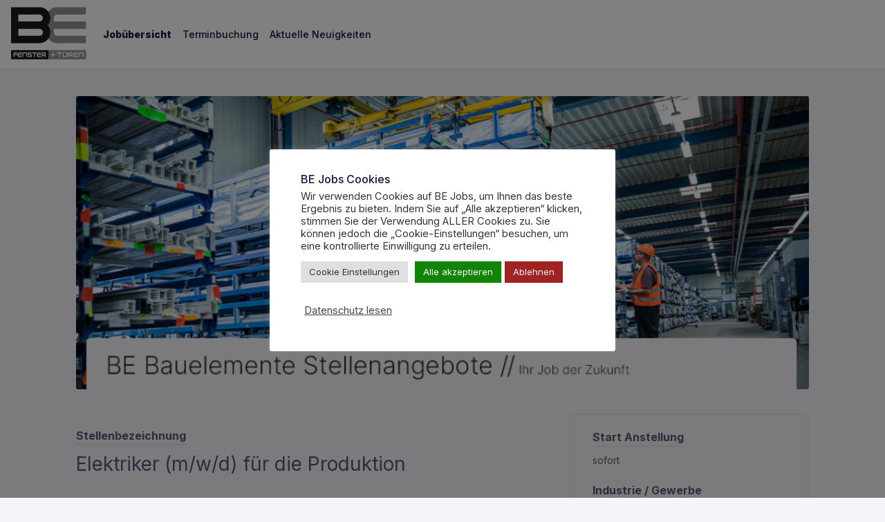

--- FILE ---
content_type: text/html; charset=UTF-8
request_url: https://be-jobs.de/jobs_category/stelle-grosskugel/
body_size: 17556
content:
<!doctype html>
<html lang="de">
<head>
<meta charset="UTF-8">
<meta name="viewport" content="width=device-width, initial-scale=1">
<link rel="profile" href="http://gmpg.org/xfn/11">
<link rel="pingback" href="https://be-jobs.de/xmlrpc.php">

<title>Stelle Großkugel &#8211; BE Jobs</title>
<meta name='robots' content='max-image-preview:large' />
<link rel='dns-prefetch' href='//fonts.googleapis.com' />
<link rel="alternate" type="application/rss+xml" title="BE Jobs &raquo; Feed" href="https://be-jobs.de/feed/" />
<link rel="alternate" type="application/rss+xml" title="BE Jobs &raquo; Kommentar-Feed" href="https://be-jobs.de/comments/feed/" />
<link rel="alternate" type="application/rss+xml" title="BE Jobs &raquo; Kategorien-Feed für Stelle Großkugel" href="https://be-jobs.de/jobs_category/stelle-grosskugel/feed/" />
<style id='wp-img-auto-sizes-contain-inline-css'>
img:is([sizes=auto i],[sizes^="auto," i]){contain-intrinsic-size:3000px 1500px}
/*# sourceURL=wp-img-auto-sizes-contain-inline-css */
</style>
<style id='wp-emoji-styles-inline-css'>

	img.wp-smiley, img.emoji {
		display: inline !important;
		border: none !important;
		box-shadow: none !important;
		height: 1em !important;
		width: 1em !important;
		margin: 0 0.07em !important;
		vertical-align: -0.1em !important;
		background: none !important;
		padding: 0 !important;
	}
/*# sourceURL=wp-emoji-styles-inline-css */
</style>
<style id='wp-block-library-inline-css'>
:root{--wp-block-synced-color:#7a00df;--wp-block-synced-color--rgb:122,0,223;--wp-bound-block-color:var(--wp-block-synced-color);--wp-editor-canvas-background:#ddd;--wp-admin-theme-color:#007cba;--wp-admin-theme-color--rgb:0,124,186;--wp-admin-theme-color-darker-10:#006ba1;--wp-admin-theme-color-darker-10--rgb:0,107,160.5;--wp-admin-theme-color-darker-20:#005a87;--wp-admin-theme-color-darker-20--rgb:0,90,135;--wp-admin-border-width-focus:2px}@media (min-resolution:192dpi){:root{--wp-admin-border-width-focus:1.5px}}.wp-element-button{cursor:pointer}:root .has-very-light-gray-background-color{background-color:#eee}:root .has-very-dark-gray-background-color{background-color:#313131}:root .has-very-light-gray-color{color:#eee}:root .has-very-dark-gray-color{color:#313131}:root .has-vivid-green-cyan-to-vivid-cyan-blue-gradient-background{background:linear-gradient(135deg,#00d084,#0693e3)}:root .has-purple-crush-gradient-background{background:linear-gradient(135deg,#34e2e4,#4721fb 50%,#ab1dfe)}:root .has-hazy-dawn-gradient-background{background:linear-gradient(135deg,#faaca8,#dad0ec)}:root .has-subdued-olive-gradient-background{background:linear-gradient(135deg,#fafae1,#67a671)}:root .has-atomic-cream-gradient-background{background:linear-gradient(135deg,#fdd79a,#004a59)}:root .has-nightshade-gradient-background{background:linear-gradient(135deg,#330968,#31cdcf)}:root .has-midnight-gradient-background{background:linear-gradient(135deg,#020381,#2874fc)}:root{--wp--preset--font-size--normal:16px;--wp--preset--font-size--huge:42px}.has-regular-font-size{font-size:1em}.has-larger-font-size{font-size:2.625em}.has-normal-font-size{font-size:var(--wp--preset--font-size--normal)}.has-huge-font-size{font-size:var(--wp--preset--font-size--huge)}.has-text-align-center{text-align:center}.has-text-align-left{text-align:left}.has-text-align-right{text-align:right}.has-fit-text{white-space:nowrap!important}#end-resizable-editor-section{display:none}.aligncenter{clear:both}.items-justified-left{justify-content:flex-start}.items-justified-center{justify-content:center}.items-justified-right{justify-content:flex-end}.items-justified-space-between{justify-content:space-between}.screen-reader-text{border:0;clip-path:inset(50%);height:1px;margin:-1px;overflow:hidden;padding:0;position:absolute;width:1px;word-wrap:normal!important}.screen-reader-text:focus{background-color:#ddd;clip-path:none;color:#444;display:block;font-size:1em;height:auto;left:5px;line-height:normal;padding:15px 23px 14px;text-decoration:none;top:5px;width:auto;z-index:100000}html :where(.has-border-color){border-style:solid}html :where([style*=border-top-color]){border-top-style:solid}html :where([style*=border-right-color]){border-right-style:solid}html :where([style*=border-bottom-color]){border-bottom-style:solid}html :where([style*=border-left-color]){border-left-style:solid}html :where([style*=border-width]){border-style:solid}html :where([style*=border-top-width]){border-top-style:solid}html :where([style*=border-right-width]){border-right-style:solid}html :where([style*=border-bottom-width]){border-bottom-style:solid}html :where([style*=border-left-width]){border-left-style:solid}html :where(img[class*=wp-image-]){height:auto;max-width:100%}:where(figure){margin:0 0 1em}html :where(.is-position-sticky){--wp-admin--admin-bar--position-offset:var(--wp-admin--admin-bar--height,0px)}@media screen and (max-width:600px){html :where(.is-position-sticky){--wp-admin--admin-bar--position-offset:0px}}

/*# sourceURL=wp-block-library-inline-css */
</style><style id='global-styles-inline-css'>
:root{--wp--preset--aspect-ratio--square: 1;--wp--preset--aspect-ratio--4-3: 4/3;--wp--preset--aspect-ratio--3-4: 3/4;--wp--preset--aspect-ratio--3-2: 3/2;--wp--preset--aspect-ratio--2-3: 2/3;--wp--preset--aspect-ratio--16-9: 16/9;--wp--preset--aspect-ratio--9-16: 9/16;--wp--preset--color--black: #000000;--wp--preset--color--cyan-bluish-gray: #abb8c3;--wp--preset--color--white: #ffffff;--wp--preset--color--pale-pink: #f78da7;--wp--preset--color--vivid-red: #cf2e2e;--wp--preset--color--luminous-vivid-orange: #ff6900;--wp--preset--color--luminous-vivid-amber: #fcb900;--wp--preset--color--light-green-cyan: #7bdcb5;--wp--preset--color--vivid-green-cyan: #00d084;--wp--preset--color--pale-cyan-blue: #8ed1fc;--wp--preset--color--vivid-cyan-blue: #0693e3;--wp--preset--color--vivid-purple: #9b51e0;--wp--preset--gradient--vivid-cyan-blue-to-vivid-purple: linear-gradient(135deg,rgb(6,147,227) 0%,rgb(155,81,224) 100%);--wp--preset--gradient--light-green-cyan-to-vivid-green-cyan: linear-gradient(135deg,rgb(122,220,180) 0%,rgb(0,208,130) 100%);--wp--preset--gradient--luminous-vivid-amber-to-luminous-vivid-orange: linear-gradient(135deg,rgb(252,185,0) 0%,rgb(255,105,0) 100%);--wp--preset--gradient--luminous-vivid-orange-to-vivid-red: linear-gradient(135deg,rgb(255,105,0) 0%,rgb(207,46,46) 100%);--wp--preset--gradient--very-light-gray-to-cyan-bluish-gray: linear-gradient(135deg,rgb(238,238,238) 0%,rgb(169,184,195) 100%);--wp--preset--gradient--cool-to-warm-spectrum: linear-gradient(135deg,rgb(74,234,220) 0%,rgb(151,120,209) 20%,rgb(207,42,186) 40%,rgb(238,44,130) 60%,rgb(251,105,98) 80%,rgb(254,248,76) 100%);--wp--preset--gradient--blush-light-purple: linear-gradient(135deg,rgb(255,206,236) 0%,rgb(152,150,240) 100%);--wp--preset--gradient--blush-bordeaux: linear-gradient(135deg,rgb(254,205,165) 0%,rgb(254,45,45) 50%,rgb(107,0,62) 100%);--wp--preset--gradient--luminous-dusk: linear-gradient(135deg,rgb(255,203,112) 0%,rgb(199,81,192) 50%,rgb(65,88,208) 100%);--wp--preset--gradient--pale-ocean: linear-gradient(135deg,rgb(255,245,203) 0%,rgb(182,227,212) 50%,rgb(51,167,181) 100%);--wp--preset--gradient--electric-grass: linear-gradient(135deg,rgb(202,248,128) 0%,rgb(113,206,126) 100%);--wp--preset--gradient--midnight: linear-gradient(135deg,rgb(2,3,129) 0%,rgb(40,116,252) 100%);--wp--preset--font-size--small: 14px;--wp--preset--font-size--medium: 23px;--wp--preset--font-size--large: 26px;--wp--preset--font-size--x-large: 42px;--wp--preset--font-size--normal: 16px;--wp--preset--font-size--huge: 37px;--wp--preset--spacing--20: 0.44rem;--wp--preset--spacing--30: 0.67rem;--wp--preset--spacing--40: 1rem;--wp--preset--spacing--50: 1.5rem;--wp--preset--spacing--60: 2.25rem;--wp--preset--spacing--70: 3.38rem;--wp--preset--spacing--80: 5.06rem;--wp--preset--shadow--natural: 6px 6px 9px rgba(0, 0, 0, 0.2);--wp--preset--shadow--deep: 12px 12px 50px rgba(0, 0, 0, 0.4);--wp--preset--shadow--sharp: 6px 6px 0px rgba(0, 0, 0, 0.2);--wp--preset--shadow--outlined: 6px 6px 0px -3px rgb(255, 255, 255), 6px 6px rgb(0, 0, 0);--wp--preset--shadow--crisp: 6px 6px 0px rgb(0, 0, 0);}:where(.is-layout-flex){gap: 0.5em;}:where(.is-layout-grid){gap: 0.5em;}body .is-layout-flex{display: flex;}.is-layout-flex{flex-wrap: wrap;align-items: center;}.is-layout-flex > :is(*, div){margin: 0;}body .is-layout-grid{display: grid;}.is-layout-grid > :is(*, div){margin: 0;}:where(.wp-block-columns.is-layout-flex){gap: 2em;}:where(.wp-block-columns.is-layout-grid){gap: 2em;}:where(.wp-block-post-template.is-layout-flex){gap: 1.25em;}:where(.wp-block-post-template.is-layout-grid){gap: 1.25em;}.has-black-color{color: var(--wp--preset--color--black) !important;}.has-cyan-bluish-gray-color{color: var(--wp--preset--color--cyan-bluish-gray) !important;}.has-white-color{color: var(--wp--preset--color--white) !important;}.has-pale-pink-color{color: var(--wp--preset--color--pale-pink) !important;}.has-vivid-red-color{color: var(--wp--preset--color--vivid-red) !important;}.has-luminous-vivid-orange-color{color: var(--wp--preset--color--luminous-vivid-orange) !important;}.has-luminous-vivid-amber-color{color: var(--wp--preset--color--luminous-vivid-amber) !important;}.has-light-green-cyan-color{color: var(--wp--preset--color--light-green-cyan) !important;}.has-vivid-green-cyan-color{color: var(--wp--preset--color--vivid-green-cyan) !important;}.has-pale-cyan-blue-color{color: var(--wp--preset--color--pale-cyan-blue) !important;}.has-vivid-cyan-blue-color{color: var(--wp--preset--color--vivid-cyan-blue) !important;}.has-vivid-purple-color{color: var(--wp--preset--color--vivid-purple) !important;}.has-black-background-color{background-color: var(--wp--preset--color--black) !important;}.has-cyan-bluish-gray-background-color{background-color: var(--wp--preset--color--cyan-bluish-gray) !important;}.has-white-background-color{background-color: var(--wp--preset--color--white) !important;}.has-pale-pink-background-color{background-color: var(--wp--preset--color--pale-pink) !important;}.has-vivid-red-background-color{background-color: var(--wp--preset--color--vivid-red) !important;}.has-luminous-vivid-orange-background-color{background-color: var(--wp--preset--color--luminous-vivid-orange) !important;}.has-luminous-vivid-amber-background-color{background-color: var(--wp--preset--color--luminous-vivid-amber) !important;}.has-light-green-cyan-background-color{background-color: var(--wp--preset--color--light-green-cyan) !important;}.has-vivid-green-cyan-background-color{background-color: var(--wp--preset--color--vivid-green-cyan) !important;}.has-pale-cyan-blue-background-color{background-color: var(--wp--preset--color--pale-cyan-blue) !important;}.has-vivid-cyan-blue-background-color{background-color: var(--wp--preset--color--vivid-cyan-blue) !important;}.has-vivid-purple-background-color{background-color: var(--wp--preset--color--vivid-purple) !important;}.has-black-border-color{border-color: var(--wp--preset--color--black) !important;}.has-cyan-bluish-gray-border-color{border-color: var(--wp--preset--color--cyan-bluish-gray) !important;}.has-white-border-color{border-color: var(--wp--preset--color--white) !important;}.has-pale-pink-border-color{border-color: var(--wp--preset--color--pale-pink) !important;}.has-vivid-red-border-color{border-color: var(--wp--preset--color--vivid-red) !important;}.has-luminous-vivid-orange-border-color{border-color: var(--wp--preset--color--luminous-vivid-orange) !important;}.has-luminous-vivid-amber-border-color{border-color: var(--wp--preset--color--luminous-vivid-amber) !important;}.has-light-green-cyan-border-color{border-color: var(--wp--preset--color--light-green-cyan) !important;}.has-vivid-green-cyan-border-color{border-color: var(--wp--preset--color--vivid-green-cyan) !important;}.has-pale-cyan-blue-border-color{border-color: var(--wp--preset--color--pale-cyan-blue) !important;}.has-vivid-cyan-blue-border-color{border-color: var(--wp--preset--color--vivid-cyan-blue) !important;}.has-vivid-purple-border-color{border-color: var(--wp--preset--color--vivid-purple) !important;}.has-vivid-cyan-blue-to-vivid-purple-gradient-background{background: var(--wp--preset--gradient--vivid-cyan-blue-to-vivid-purple) !important;}.has-light-green-cyan-to-vivid-green-cyan-gradient-background{background: var(--wp--preset--gradient--light-green-cyan-to-vivid-green-cyan) !important;}.has-luminous-vivid-amber-to-luminous-vivid-orange-gradient-background{background: var(--wp--preset--gradient--luminous-vivid-amber-to-luminous-vivid-orange) !important;}.has-luminous-vivid-orange-to-vivid-red-gradient-background{background: var(--wp--preset--gradient--luminous-vivid-orange-to-vivid-red) !important;}.has-very-light-gray-to-cyan-bluish-gray-gradient-background{background: var(--wp--preset--gradient--very-light-gray-to-cyan-bluish-gray) !important;}.has-cool-to-warm-spectrum-gradient-background{background: var(--wp--preset--gradient--cool-to-warm-spectrum) !important;}.has-blush-light-purple-gradient-background{background: var(--wp--preset--gradient--blush-light-purple) !important;}.has-blush-bordeaux-gradient-background{background: var(--wp--preset--gradient--blush-bordeaux) !important;}.has-luminous-dusk-gradient-background{background: var(--wp--preset--gradient--luminous-dusk) !important;}.has-pale-ocean-gradient-background{background: var(--wp--preset--gradient--pale-ocean) !important;}.has-electric-grass-gradient-background{background: var(--wp--preset--gradient--electric-grass) !important;}.has-midnight-gradient-background{background: var(--wp--preset--gradient--midnight) !important;}.has-small-font-size{font-size: var(--wp--preset--font-size--small) !important;}.has-medium-font-size{font-size: var(--wp--preset--font-size--medium) !important;}.has-large-font-size{font-size: var(--wp--preset--font-size--large) !important;}.has-x-large-font-size{font-size: var(--wp--preset--font-size--x-large) !important;}
/*# sourceURL=global-styles-inline-css */
</style>

<style id='classic-theme-styles-inline-css'>
/*! This file is auto-generated */
.wp-block-button__link{color:#fff;background-color:#32373c;border-radius:9999px;box-shadow:none;text-decoration:none;padding:calc(.667em + 2px) calc(1.333em + 2px);font-size:1.125em}.wp-block-file__button{background:#32373c;color:#fff;text-decoration:none}
/*# sourceURL=/wp-includes/css/classic-themes.min.css */
</style>
<link rel='stylesheet' id='geeks-gutenberg-blocks-css' href='https://be-jobs.de/wp-content/themes/geeks/assets/css/gutenberg-blocks.css?ver=1.1.5' media='all' />
<link rel='stylesheet' id='cookie-law-info-css' href='https://be-jobs.de/wp-content/plugins/cookie-law-info/legacy/public/css/cookie-law-info-public.css?ver=3.2.10' media='all' />
<link rel='stylesheet' id='cookie-law-info-gdpr-css' href='https://be-jobs.de/wp-content/plugins/cookie-law-info/legacy/public/css/cookie-law-info-gdpr.css?ver=3.2.10' media='all' />
<link rel='stylesheet' id='fontawesome-css' href='https://be-jobs.de/wp-content/themes/geeks/assets/libs/fontawesome/css/all.min.css?ver=1.1.5' media='all' />
<link rel='stylesheet' id='feather-css' href='https://be-jobs.de/wp-content/themes/geeks/assets/fonts/feather/feather.css?ver=1.1.5' media='all' />
<link rel='stylesheet' id='dragula-css' href='https://be-jobs.de/wp-content/themes/geeks/assets/libs/dragula/dist/dragula.min.css?ver=1.1.5' media='all' />
<link rel='stylesheet' id='mdi-css' href='https://be-jobs.de/wp-content/themes/geeks/assets/libs/@mdi/font/css/materialdesignicons.min.css?ver=1.1.5' media='all' />
<link rel='stylesheet' id='prism-css' href='https://be-jobs.de/wp-content/themes/geeks/assets/libs/prismjs/themes/prism.css?ver=1.1.5' media='all' />
<link rel='stylesheet' id='dropzone-css' href='https://be-jobs.de/wp-content/themes/geeks/assets/libs/dropzone/dist/dropzone.css?ver=1.1.5' media='all' />
<link rel='stylesheet' id='magnific-popup-css' href='https://be-jobs.de/wp-content/themes/geeks/assets/libs/magnific-popup/dist/magnific-popup.css?ver=1.1.5' media='all' />
<link rel='stylesheet' id='bootstrap-select-css' href='https://be-jobs.de/wp-content/themes/geeks/assets/libs/bootstrap-select/dist/css/bootstrap-select.min.css?ver=1.1.5' media='all' />
<link rel='stylesheet' id='tagify-css' href='https://be-jobs.de/wp-content/themes/geeks/assets/libs/@yaireo/tagify/dist/tagify.css?ver=1.1.5' media='all' />
<link rel='stylesheet' id='tiny-slider-css' href='https://be-jobs.de/wp-content/themes/geeks/assets/libs/tiny-slider/dist/tiny-slider.css?ver=1.1.5' media='all' />
<link rel='stylesheet' id='tippy-css' href='https://be-jobs.de/wp-content/themes/geeks/assets/libs/tippy.js/dist/tippy.css?ver=1.1.5' media='all' />
<link rel='stylesheet' id='flatpickr-css' href='https://be-jobs.de/wp-content/themes/geeks/assets/libs/flatpickr/dist/flatpickr.min.css?ver=1.1.5' media='all' />
<link rel='stylesheet' id='geeks-style-css' href='https://be-jobs.de/wp-content/themes/geeks/style.min.css?ver=1.1.5' media='all' />
<link rel='stylesheet' id='geeks-fonts-css' href='https://fonts.googleapis.com/css2?family=Inter%3Awght%40100%3B200%3B300%3B400%3B500%3B600%3B700%3B800%3B900&#038;display=swap&#038;ver=1.1.5' media='all' />
<link rel='stylesheet' id='geeks-child-style-css' href='https://be-jobs.de/wp-content/themes/geeks-child/style.css?ver=1.1.5' media='all' />
<script src="https://be-jobs.de/wp-includes/js/jquery/jquery.min.js?ver=3.7.1" id="jquery-core-js"></script>
<script src="https://be-jobs.de/wp-includes/js/jquery/jquery-migrate.min.js?ver=3.4.1" id="jquery-migrate-js"></script>
<script id="cookie-law-info-js-extra">
var Cli_Data = {"nn_cookie_ids":[],"cookielist":[],"non_necessary_cookies":[],"ccpaEnabled":"","ccpaRegionBased":"","ccpaBarEnabled":"","strictlyEnabled":["necessary","obligatoire"],"ccpaType":"gdpr","js_blocking":"1","custom_integration":"","triggerDomRefresh":"","secure_cookies":""};
var cli_cookiebar_settings = {"animate_speed_hide":"500","animate_speed_show":"500","background":"#FFF","border":"#b1a6a6c2","border_on":"","button_1_button_colour":"#61a229","button_1_button_hover":"#4e8221","button_1_link_colour":"#fff","button_1_as_button":"1","button_1_new_win":"","button_2_button_colour":"#333","button_2_button_hover":"#292929","button_2_link_colour":"#444","button_2_as_button":"","button_2_hidebar":"","button_3_button_colour":"#a02323","button_3_button_hover":"#801c1c","button_3_link_colour":"#f2f2f2","button_3_as_button":"1","button_3_new_win":"","button_4_button_colour":"#dedfe0","button_4_button_hover":"#b2b2b3","button_4_link_colour":"#333333","button_4_as_button":"1","button_7_button_colour":"#118406","button_7_button_hover":"#0e6a05","button_7_link_colour":"#fff","button_7_as_button":"1","button_7_new_win":"","font_family":"inherit","header_fix":"","notify_animate_hide":"1","notify_animate_show":"","notify_div_id":"#cookie-law-info-bar","notify_position_horizontal":"right","notify_position_vertical":"bottom","scroll_close":"","scroll_close_reload":"","accept_close_reload":"","reject_close_reload":"","showagain_tab":"1","showagain_background":"#fff","showagain_border":"#000","showagain_div_id":"#cookie-law-info-again","showagain_x_position":"100px","text":"#333333","show_once_yn":"","show_once":"10000","logging_on":"","as_popup":"","popup_overlay":"1","bar_heading_text":"BE Jobs Cookies","cookie_bar_as":"popup","popup_showagain_position":"bottom-right","widget_position":"left"};
var log_object = {"ajax_url":"https://be-jobs.de/wp-admin/admin-ajax.php"};
//# sourceURL=cookie-law-info-js-extra
</script>
<script src="https://be-jobs.de/wp-content/plugins/cookie-law-info/legacy/public/js/cookie-law-info-public.js?ver=3.2.10" id="cookie-law-info-js"></script>
<link rel="https://api.w.org/" href="https://be-jobs.de/wp-json/" /><link rel="EditURI" type="application/rsd+xml" title="RSD" href="https://be-jobs.de/xmlrpc.php?rsd" />
<meta name="generator" content="WordPress 6.9" />
<meta name="generator" content="Powered by WPBakery Page Builder - drag and drop page builder for WordPress."/>
<meta name="generator" content="Powered by Slider Revolution 6.5.21 - responsive, Mobile-Friendly Slider Plugin for WordPress with comfortable drag and drop interface." />
<script>function setREVStartSize(e){
			//window.requestAnimationFrame(function() {
				window.RSIW = window.RSIW===undefined ? window.innerWidth : window.RSIW;
				window.RSIH = window.RSIH===undefined ? window.innerHeight : window.RSIH;
				try {
					var pw = document.getElementById(e.c).parentNode.offsetWidth,
						newh;
					pw = pw===0 || isNaN(pw) ? window.RSIW : pw;
					e.tabw = e.tabw===undefined ? 0 : parseInt(e.tabw);
					e.thumbw = e.thumbw===undefined ? 0 : parseInt(e.thumbw);
					e.tabh = e.tabh===undefined ? 0 : parseInt(e.tabh);
					e.thumbh = e.thumbh===undefined ? 0 : parseInt(e.thumbh);
					e.tabhide = e.tabhide===undefined ? 0 : parseInt(e.tabhide);
					e.thumbhide = e.thumbhide===undefined ? 0 : parseInt(e.thumbhide);
					e.mh = e.mh===undefined || e.mh=="" || e.mh==="auto" ? 0 : parseInt(e.mh,0);
					if(e.layout==="fullscreen" || e.l==="fullscreen")
						newh = Math.max(e.mh,window.RSIH);
					else{
						e.gw = Array.isArray(e.gw) ? e.gw : [e.gw];
						for (var i in e.rl) if (e.gw[i]===undefined || e.gw[i]===0) e.gw[i] = e.gw[i-1];
						e.gh = e.el===undefined || e.el==="" || (Array.isArray(e.el) && e.el.length==0)? e.gh : e.el;
						e.gh = Array.isArray(e.gh) ? e.gh : [e.gh];
						for (var i in e.rl) if (e.gh[i]===undefined || e.gh[i]===0) e.gh[i] = e.gh[i-1];
											
						var nl = new Array(e.rl.length),
							ix = 0,
							sl;
						e.tabw = e.tabhide>=pw ? 0 : e.tabw;
						e.thumbw = e.thumbhide>=pw ? 0 : e.thumbw;
						e.tabh = e.tabhide>=pw ? 0 : e.tabh;
						e.thumbh = e.thumbhide>=pw ? 0 : e.thumbh;
						for (var i in e.rl) nl[i] = e.rl[i]<window.RSIW ? 0 : e.rl[i];
						sl = nl[0];
						for (var i in nl) if (sl>nl[i] && nl[i]>0) { sl = nl[i]; ix=i;}
						var m = pw>(e.gw[ix]+e.tabw+e.thumbw) ? 1 : (pw-(e.tabw+e.thumbw)) / (e.gw[ix]);
						newh =  (e.gh[ix] * m) + (e.tabh + e.thumbh);
					}
					var el = document.getElementById(e.c);
					if (el!==null && el) el.style.height = newh+"px";
					el = document.getElementById(e.c+"_wrapper");
					if (el!==null && el) {
						el.style.height = newh+"px";
						el.style.display = "block";
					}
				} catch(e){
					console.log("Failure at Presize of Slider:" + e)
				}
			//});
		  };</script>
<noscript><style> .wpb_animate_when_almost_visible { opacity: 1; }</style></noscript>
<link rel='stylesheet' id='jp-front-select2-css' href='https://be-jobs.de/wp-content/plugins/job-postings/css/select2.min.css?ver=2.7.12' media='all' />
<link rel='stylesheet' id='jp-front-styles-css' href='https://be-jobs.de/wp-content/plugins/job-postings/css/style.css?ver=2.7.12' media='all' />
<link rel='stylesheet' id='cookie-law-info-table-css' href='https://be-jobs.de/wp-content/plugins/cookie-law-info/legacy/public/css/cookie-law-info-table.css?ver=3.2.10' media='all' />
<link rel='stylesheet' id='rs-plugin-settings-css' href='https://be-jobs.de/wp-content/plugins/revslider/public/assets/css/rs6.css?ver=6.5.21' media='all' />
<style id='rs-plugin-settings-inline-css'>
#rs-demo-id {}
/*# sourceURL=rs-plugin-settings-inline-css */
</style>
</head>

<body class="archive tax-jobs_category term-stelle-grosskugel term-3 wp-custom-logo wp-embed-responsive wp-theme-geeks wp-child-theme-geeks-child no-wc-breadcrumb geeks-full-width-content geeks-align-wide wpb-js-composer js-comp-ver-6.9.0 vc_responsive">



<div id="page" class="hfeed site">

	<nav class="z-index-3 navbar navbar-expand-lg navbar-default">
	<div class="container-fluid px-0">
		<a href="https://be-jobs.de/" class="navbar-brand" rel="home"><img width="109" height="76" src="https://be-jobs.de/wp-content/uploads/2022/05/cropped-LogoBeBauelementeFensterTueren.png" class="custom-logo" alt="BE Jobs" decoding="async" /></a><button class="navbar-toggler collapsed" type="button" data-bs-toggle="collapse" data-bs-target="#navbar-default" aria-controls="navbar-default" aria-expanded="false" aria-label="Toggle navigation">
			<span class="icon-bar top-bar mt-0"></span>
			<span class="icon-bar middle-bar"></span>
			<span class="icon-bar bottom-bar"></span>
	   </button>
				<div class="collapse navbar-collapse" id="navbar-default">
		<ul id="menu-hauptmenue" class="navbar-nav" itemscope itemtype="http://www.schema.org/SiteNavigationElement"><li  id="menu-item-24" class="menu-item menu-item-type-custom menu-item-object-custom menu-item-24 nav-item"><a class="nav-link" itemprop="url" href="/"><span itemprop="name"><b>Jobübersicht</b></span></a></li>
<li  id="menu-item-797" class="menu-item menu-item-type-custom menu-item-object-custom menu-item-797 nav-item"><a class="nav-link" itemprop="url" href="#"><span itemprop="name">Terminbuchung</span></a></li>
<li  id="menu-item-798" class="menu-item menu-item-type-custom menu-item-object-custom menu-item-798 nav-item"><a class="nav-link" itemprop="url" href="#"><span itemprop="name">Aktuelle Neuigkeiten</span></a></li>
</ul>		</div>
			</div>
</nav>

	
	<div id="content" class="site-content" tabindex="-1">
		
<div class="wrap">

	<style>.jobs-modal.hide{ display: none; }</style><style id="job-postings-css" type="text/css">body .job-listing .job-preview .job-cta .apply-btn,
							body .jp-apply-button,
							body .job-listing-categories .job-category,
							body .jobs-search .job-search,
							body .jobs-modal-form .job-submit,
							body .jobs-modal-form .choose_file,
							body .jobs-modal-form .choose_file_multi,
							body .jobs-modal-form .choose_file_multi_add	{
								border-radius: 1px;
							}body .job-listing .job-preview,
							body .job-post .job-side .job-content-wrap{
								border-radius: 1px;
							}body .jp-apply-button:hover,
							body .primary-style:hover,
							body .job-listing .job-preview .job-cta .apply-btn:hover,
							body .jobs-modal-form .job-submit:hover,
							body .jobs-modal-form .choose_file:hover,
							body .jobs-modal-form .choose_file_multi:hover,
							body .jobs-modal-form .choose_file_multi_add:hover,
							body .job-listing-categories .job-category.active:hover,
							body .jobs-modal-form .progress-button button:hover,
							body .jobs-modal-form .progress-button button:active	{
								background-color: #2f3330;
							}
							body .job-listing-categories .job-category.active	{
								border-color: #2f3330;
							}
							body .jp-apply-button,
							body .primary-style,
							body .job-listing .job-preview .job-cta .apply-btn,
							body .jobs-modal-form .job-submit,
							body .job-submit,
							body .jobs-modal-form .choose_file,
							body .jobs-modal-form .choose_file_multi,
							body .jobs-modal-form .choose_file_multi_add,
							body .job-listing-categories .job-category.active,
							body .jobs-modal-form .progress-button button	{
								background-color: #7ebab5;
							}

							body .select2-results__option--highlighted	{
								background-color: #7ebab5 !important;
							}

							body .jobs-search .job-search-submit svg	{
								fill: #7ebab5;
							}

							body .jobs-modal-form .progress-button svg.progress-circle path {
								stroke: #1ecd97;
							}
							.job-post .jobs-row.position_logo .jobs-row-input img {
    display: none !important;
}

.job-listing .job-preview .job-cta .apply-btn {
    background-color: #22c0f1;
    border-bottom: 50px;
    font-size: 14px !important;
    line-height: 18px !important;
    color: white;
    padding: 12px 5px !important;
    border-radius: 30px;
    text-transform: uppercase;
    text-decoration: none;
    transition: all 0.6s ease;
    font-weight: 400 !important;
    display: block;
    text-align: center;
    /* max-width: 250px; */
    width: 100%;
}

body .job-listing .job-preview, body .job-post .job-side .job-content-wrap {
    border-radius: 1px;
    min-height: 150px;
}

.job-listing .job-preview .job-content h5 {
    font-size: 17px !important;
    line-height: 20px !important;
    font-weight: 500 !important;
    color: black;
    margin: 0 0 10px;
}</style><div class="job-post clearfix"  role="main"><div class="job-image"><div class="job-content-wrap"><img width="1000" height="400" src="https://be-jobs.de/wp-content/uploads/2022/05/be-jobs-1000x400.jpg" class="attachment-job-image size-job-image wp-post-image" alt="" decoding="async" fetchpriority="high" srcset="https://be-jobs.de/wp-content/uploads/2022/05/be-jobs-1000x400.jpg 1000w, https://be-jobs.de/wp-content/uploads/2022/05/be-jobs-300x120.jpg 300w, https://be-jobs.de/wp-content/uploads/2022/05/be-jobs-1024x409.jpg 1024w, https://be-jobs.de/wp-content/uploads/2022/05/be-jobs-768x307.jpg 768w, https://be-jobs.de/wp-content/uploads/2022/05/be-jobs.jpg 1061w" sizes="(max-width: 1000px) 100vw, 1000px" /></div></div><div class="job-content"><div class="job-content-wrap"><div class="jobs-row clearfix position_title type-text position_title "><div class="jobs-row-label"><span>Stellenbezeichnung</span></div><div  class="jobs-row-input">Elektriker (m/w/d) für die Produktion</div></div><div class="jobs-row clearfix position_custom_text_2 type-tinymce  "><div class="jobs-row-label"><span>Über BE Bauelemente</span></div><div  class="jobs-row-input"><p>Unser Name, BE Bauelemente GmbH, steht mit über 440 Mitarbeitern für die Herstellung hochwertiger Fenster, Türen und Rollladensysteme.</p>
</div></div><div class="jobs-row clearfix position_description type-tinymce  "><div class="jobs-row-label"><span>Beschreibung</span></div><div  class="jobs-row-input"><p><strong>Gemeinsam Großes schaffen - Ihr Aufgabengebiet:</strong></p>
<ul>
<li><strong>Eigenständige Durchführung von Anschlussarbeiten an elektrischen Bauteilen</strong> (z. B. elektrische Rollläden, Antriebe, Verriegelungssysteme oder Steuerungseinheiten) direkt an Fenster- und Türelementen im 240V-Bereich</li>
<li><strong>Abarbeitung von Produktionsaufträgen</strong> anhand von Fertigungsunterlagen und technischen Zeichnungen unter Verwendung der vorgesehenen Produktionsmittel</li>
<li><strong>Erkennen und Beheben von elektrischen Störungen</strong> an Betriebsmitteln und Montagesystemen – Sie sorgen für die sichere Inbetriebnahme und den störungsfreien Betrieb unserer Produktionseinrichtungen</li>
<li><strong>Unterstützung in verschiedenen Produktionsabteilungen</strong> – als Teamplayer bringen Sie Ihr Know-how bereichsübergreifend ein</li>
</ul>
<p>&nbsp;</p>
<p><strong>Finden auch Sie IHR Element - Deshalb passen Sie zu uns:</strong></p>
<ul>
<li>Abgeschlossene Ausbildung als Elektriker, Elektroniker für Energie- und Gebäudetechnik oder eine vergleichbare Qualifikation</li>
<li><strong>Fachliche Befähigung zur Durchführung von Arbeiten an 230/240V-Systemen</strong>, idealerweise mit praktischer Erfahrung im Anschluss elektromechanischer Komponenten an Bauelementen</li>
<li>Sicherer Umgang mit technischen Zeichnungen, Schaltplänen und Prüfmitteln</li>
<li>Sorgfältige, strukturierte und sicherheitsbewusste Arbeitsweise</li>
<li>Teamfähigkeit, Einsatzfreude und Verantwortungsbewusstsein</li>
<li>Bereitschaft zur Schichtarbeit</li>
</ul>
<p>&nbsp;</p>
<p><strong>Wir denken langfristig - Sie auch?</strong></p>
<ul>
<li>Eine strukturierte Einarbeitung garantiert einen optimalen Einstieg</li>
<li>Herausfordernde und abwechslungsreiche Aufgaben erwarten Sie</li>
<li>Flache Hierarchien und individuell auf Sie abgestimmte Weiterbildungsmöglichkeiten</li>
<li>Zusätzliche Benefits: Essenzuschuss, Mitarbeiterrabatte auf das Haussortiment, Sondergratifikationen, Vermögenswirksame Leistungen ab dem ersten Tag, Urlaubsgeld</li>
</ul>
<p>&nbsp;</p>
</div></div></div></div><div class="job-side"><div class="job-content-wrap"><div class="jobs-row clearfix position_employment_begining type-textarea  "><div class="jobs-row-label"><span>Start Anstellung</span></div><div  class="jobs-row-input">sofort</div></div><div class="jobs-row clearfix position_industry type-text  "><div class="jobs-row-label"><span>Industrie / Gewerbe</span></div><div  class="jobs-row-input">Fenster und Haustüren Herstellung</div></div><div class="jobs-row clearfix position_job_location type-location  "><div class="jobs-row-label"><span>Arbeitsort</span></div><div  class="jobs-row-input"><svg width="0px" height="0px" version="1.1" xmlns="http://www.w3.org/2000/svg" xmlns:xlink="http://www.w3.org/1999/xlink" x="0px" y="0px"
	 viewBox="0 0 54.757 54.757" style="enable-background:new 0 0 54.757 54.757;" xml:space="preserve">
<path d="M40.94,5.617C37.318,1.995,32.502,0,27.38,0c-5.123,0-9.938,1.995-13.56,5.617c-6.703,6.702-7.536,19.312-1.804,26.952
	L27.38,54.757L42.721,32.6C48.476,24.929,47.643,12.319,40.94,5.617z M27.557,26c-3.859,0-7-3.141-7-7s3.141-7,7-7s7,3.141,7,7
	S31.416,26,27.557,26z"/>
</svg>
Schüco-Straße 3, Kabelsketal, 06184</div></div><div class="jobs-row clearfix type-empty_date  "><div  class="jobs-row-content"><div class="jobs-row-inset clearfix type-date-posted"><div class="jobs-row-label"><span>Veröffentlichungsdatum</span></div><div class="jobs-row-input"><svg width="0px" height="0px" version="1.1" xmlns="http://www.w3.org/2000/svg" xmlns:xlink="http://www.w3.org/1999/xlink" x="0px" y="0px"
	 viewBox="0 0 426.667 426.667" style="enable-background:new 0 0 426.667 426.667;" xml:space="preserve">
<g>
	<g>
		<g>
			<path d="M362.667,42.667h-21.333V0h-42.667v42.667H128V0H85.333v42.667H64c-23.573,0-42.453,19.093-42.453,42.667L21.333,384
				c0,23.573,19.093,42.667,42.667,42.667h298.667c23.573,0,42.667-19.093,42.667-42.667V85.333
				C405.333,61.76,386.24,42.667,362.667,42.667z M362.667,384H64V149.333h298.667V384z"/>
		</g>
	</g>
</g>
</svg>
10. Juli 2025</div></div></div></div><div class="jobs-row clearfix type-empty_pdf_export  "><div  class="jobs-row-content"><div class="jobs-row-inset clearfix type-date-posted"><div class="jobs-row-label"><span>PDF-Export</span></div><div class="jobs-row-input"><a href="?export-pdf=961" class="job-pdf-export"><svg width="0px" height="0px" version="1.1" xmlns="http://www.w3.org/2000/svg" xmlns:xlink="http://www.w3.org/1999/xlink" x="0px" y="0px" viewBox="0 0 550.801 550.801" style="enable-background:new 0 0 550.801 550.801;"
	 xml:space="preserve">
<g>
	<g>
		<path d="M267.342,414.698c-6.613,0-10.884,0.585-13.413,1.165v85.72c2.534,0.586,6.616,0.586,10.304,0.586
			c26.818,0.189,44.315-14.576,44.315-45.874C308.738,429.079,292.803,414.698,267.342,414.698z"/>
		<path d="M152.837,414.313c-6.022,0-10.104,0.58-12.248,1.16v38.686c2.531,0.58,5.643,0.78,9.903,0.78
			c15.757,0,25.471-7.973,25.471-21.384C175.964,421.506,167.601,414.313,152.837,414.313z"/>
		<path d="M475.095,131.992c-0.032-2.526-0.833-5.021-2.568-6.993L366.324,3.694c-0.021-0.034-0.062-0.045-0.084-0.076
			c-0.633-0.707-1.36-1.29-2.141-1.804c-0.232-0.15-0.475-0.285-0.718-0.422c-0.675-0.366-1.382-0.67-2.13-0.892
			c-0.19-0.058-0.38-0.14-0.58-0.192C359.87,0.114,359.037,0,358.203,0H97.2C85.292,0,75.6,9.693,75.6,21.601v507.6
			c0,11.913,9.692,21.601,21.6,21.601H453.6c11.908,0,21.601-9.688,21.601-21.601V133.202
			C475.2,132.796,475.137,132.398,475.095,131.992z M193.261,463.873c-10.104,9.523-25.072,13.806-42.569,13.806
			c-3.882,0-7.391-0.2-10.102-0.58v46.839h-29.35V394.675c9.131-1.55,21.967-2.721,40.047-2.721
			c18.267,0,31.292,3.501,40.036,10.494c8.363,6.612,13.985,17.497,13.985,30.322C205.308,445.605,201.042,456.49,193.261,463.873z
			 M318.252,508.392c-13.785,11.464-34.778,16.906-60.428,16.906c-15.359,0-26.238-0.97-33.637-1.94V394.675
			c10.887-1.74,25.083-2.721,40.046-2.721c24.867,0,41.004,4.472,53.645,13.995c13.61,10.109,22.164,26.241,22.164,49.37
			C340.031,480.4,330.897,497.697,318.252,508.392z M439.572,417.225h-50.351v29.932h47.039v24.11h-47.039v52.671H359.49V392.935
			h80.082V417.225z M97.2,366.752V21.601h250.203v110.515c0,5.961,4.831,10.8,10.8,10.8H453.6l0.011,223.836H97.2z"/>
		<path d="M386.205,232.135c-0.633-0.059-15.852-1.448-39.213-1.448c-7.319,0-14.691,0.143-21.969,0.417
			c-46.133-34.62-83.919-69.267-104.148-88.684c0.369-2.138,0.623-3.828,0.741-5.126c2.668-28.165-0.298-47.179-8.786-56.515
			c-5.558-6.101-13.721-8.131-22.233-5.806c-5.286,1.385-15.071,6.513-18.204,16.952c-3.459,11.536,2.101,25.537,16.708,41.773
			c0.232,0.246,5.189,5.44,14.196,14.241c-5.854,27.913-21.178,88.148-28.613,117.073c-17.463,9.331-32.013,20.571-43.277,33.465
			l-0.738,0.844l-0.477,1.013c-1.16,2.437-6.705,15.087-2.542,25.249c1.901,4.62,5.463,7.995,10.302,9.767l1.297,0.349
			c0,0,1.17,0.253,3.227,0.253c9.01,0,31.25-4.735,43.179-48.695l2.89-11.138c41.639-20.239,93.688-26.768,131.415-28.587
			c19.406,14.391,38.717,27.611,57.428,39.318l0.611,0.354c0.907,0.464,9.112,4.515,18.721,4.524l0,0
			c13.732,0,23.762-8.427,27.496-23.113l0.189-1.004c1.044-8.393-1.065-15.958-6.096-21.872
			C407.711,233.281,387.978,232.195,386.205,232.135z M142.812,319.744c-0.084-0.1-0.124-0.194-0.166-0.3
			c-0.896-2.157,0.179-7.389,1.761-11.222c6.792-7.594,14.945-14.565,24.353-20.841
			C159.598,317.039,146.274,319.603,142.812,319.744z M200.984,122.695L200.984,122.695c-14.07-15.662-13.859-23.427-13.102-26.041
			c1.242-4.369,6.848-6.02,6.896-6.035c2.824-0.768,4.538-0.617,6.064,1.058c3.451,3.791,6.415,15.232,5.244,36.218
			C202.764,124.557,200.984,122.695,200.984,122.695z M193.714,256.068l0.243-0.928l-0.032,0.011
			c7.045-27.593,17.205-67.996,23.047-93.949l0.211,0.201l0.021-0.124c18.9,17.798,47.88,43.831,82.579,70.907l-0.39,0.016
			l0.574,0.433C267.279,235.396,228.237,241.84,193.714,256.068z M408.386,265.12c-2.489,9.146-7.277,10.396-11.665,10.396l0,0
			c-5.094,0-9.998-2.12-11.116-2.632c-12.741-7.986-25.776-16.688-38.929-25.998c0.105,0,0.2,0,0.316,0
			c22.549,0,37.568,1.369,38.158,1.411c3.766,0.14,15.684,1.9,20.82,7.938C407.984,258.602,408.755,261.431,408.386,265.12z"/>
	</g>
</g>
<g>
</g>
<g>
</g>
<g>
</g>
<g>
</g>
<g>
</g>
<g>
</g>
<g>
</g>
<g>
</g>
<g>
</g>
<g>
</g>
<g>
</g>
<g>
</g>
<g>
</g>
<g>
</g>
<g>
</g>
</svg>
Als PDF exportieren</a></div></div></div></div><div class="jobs-row jobs-row-button"><div class="jobs-row-label"><span>Button</span></div><a href="http://bebaue.pi-asp.de/bewerber-web/?xsrf=D69D3E6300ECAA0796A21E2A752E436C&#038;company=*-FIRMA-ID&#038;tenant=&#038;lang=D#position,id=4b2cb394-3ff2-48db-9256-3b2376a45071,popup=y" class="button primary-style" target="_blank">Jetzte Bewerben</a></div></div></div><div class="clearfix"></div><div class="job-content-wrap"></div><div class="jobs-modal hide"><div class="jobs-modal-table"><div class="jobs-modal-table-cell"><div class="jobs-modal-content"><span class="modal-close"><img src="https://be-jobs.de/wp-content/plugins/job-postings/images/close.svg" alt="Close modal window"></span><div class="jobs-modal-form clearfix"><form id="jobs-modal-form" method="post" enctype="multipart/form-data"><div class="modal-title">Anstellung: Elektriker (m/w/d) für die Produktion</div><div class="jobs-modal-input modal-input-section_persoenliche-daten section_field " data-control=""><div class="jobs-section-row"><div class="jobs-section-heading">Persönliche Daten</div></div></div><div class="jobs-modal-input modal-input-select_anrede select_field " data-control=""><label class="input-label" for="input-select_anrede">Anrede<span class="field_required">*</span></label><select  name="select_anrede__field-select[]" class="modal-input-select input-select_anrede input-reqired"><option  value="Frau">Frau</option><option  value="Herr">Herr</option><option  value="Divers">Divers</option><option  value="keine Angaben">keine Angaben</option></select></div><div class="jobs-modal-input modal-input-name_vollstaendiger-name name_field " data-control=""><label class="input-label" for="input-name_vollstaendiger-name">Vollständiger Name<span class="field_required">*</span></label><input id="input-name_vollstaendiger-name" type="text" name="job_applicant_name" data-jobinput="name_vollstaendiger-name" class="modal-input-text input-name_vollstaendiger-name input-reqired" value="" placeholder=""></div><div class="jobs-modal-input modal-input-text_strasse-hausnummer text_field " data-control=""><label class="input-label" for="input-text_strasse-hausnummer">Strasse / Hausnummer<span class="field_required">*</span></label><input id="input-text_strasse-hausnummer" type="text" name="input_text_strasse-hausnummer" data-jobinput="text_strasse-hausnummer" class="modal-input-text input-text_strasse-hausnummer input-reqired" value="" placeholder=""></div><div class="jobs-modal-input modal-input-text_postleitzahl-ort text_field " data-control=""><label class="input-label" for="input-text_postleitzahl-ort">Postleitzahl / Ort<span class="field_required">*</span></label><input id="input-text_postleitzahl-ort" type="text" name="input_text_postleitzahl-ort" data-jobinput="text_postleitzahl-ort" class="modal-input-text input-text_postleitzahl-ort input-reqired" value="" placeholder=""></div><div class="jobs-modal-input modal-input-email_e-mail email_field " data-control=""><label class="input-label" for="input-email_e-mail">E-Mail<span class="field_required">*</span></label><input id="input-email_e-mail" type="text" name="input_email_e-mail" data-jobinput="email_e-mail" class="modal-input-text input-job_email input-email_e-mail input-reqired" value="" placeholder=""></div><div class="jobs-modal-input modal-input-phone_telefon-handy phone_field " data-control=""><label class="input-label" for="input-phone_telefon-handy">Telefon / Handy<span class="field_required">*</span></label><input id="input-phone_telefon-handy" type="text" name="input_phone_telefon-handy" data-jobinput="phone_telefon-handy" class="modal-input-text input-phone_telefon-handy input-reqired" value="" placeholder=""></div><div class="jobs-modal-input modal-input-section_bewerbung section_field " data-control=""><div class="jobs-section-row"><div class="jobs-section-heading">Bewerbung</div></div></div><div class="jobs-modal-input modal-input-file_multi_bewerbungsunterlagen file_field " data-control=""><label class="input-label" for="label-file_multi_bewerbungsunterlagen">Bewerbungsunterlagen<span class="field_required">*</span></label><div id="file_multi_bewerbungsunterlagen" class="modal-input-fileinput multiple" data-files="0"><script type="javascript/html-template" id="file-input-tpl-file_multi_bewerbungsunterlagen"><input id="{id}" type="file"  name="input_file_multi_bewerbungsunterlagen-{nr}" data-jobinput="{key}" class="jobgroup-{id} inputfile modal-input-file modal-input-multifile input-{key} input-reqired"></script><script type="javascript/html-template" id="file-label-tpl-file_multi_bewerbungsunterlagen"><label for="{id}" id="label-{id}" class="jobgroup-{id} choose_file_multi"><span class="name">Datei auswählen</span><img class="remove" src="https://be-jobs.de/wp-content/plugins/job-postings//images/remove.svg" alt="Remove file"></label></script><input id="file_multi_bewerbungsunterlagen-disabled" type="file"  name="" class="jobgroup-file_multi_bewerbungsunterlagen-disabled disabled-file-placeholder inputfile modal-input-file input-reqired" disabled><label for="label-file_multi_bewerbungsunterlagen" data-key="file_multi_bewerbungsunterlagen" class="choose_file_multi_add btn btn-secondary btn-sm"><img class="add" src="https://be-jobs.de/wp-content/plugins/job-postings//images/add.svg" alt="Add file">Datei auswählen</label></div><p class="validation"></p><p class="message">Lebenslauf, Anschreiben, Passbild, Zeugnisse, Sonstiges</p></div><div class="jobs-modal-input modal-input-textarea_bemerkung textarea_field " data-control=""><label class="input-label" for="input-textarea_bemerkung">Bemerkung</label><textarea id="input-textarea_bemerkung" name="input_textarea_bemerkung" data-jobinput="textarea_bemerkung" class="modal-input-text input-textarea_bemerkung " placeholder=""></textarea></div><div class="jobs-modal-input modal-input-checkbox_datenschutz-und-datenverarbeitung checkbox_field " data-control=""><div class="input-label" for="input-checkbox_datenschutz-und-datenverarbeitung">Datenschutz und Datenverarbeitung<span class="field_required">*</span></div><label class="checkbox-label" for="input-checkbox_datenschutz-und-datenverarbeitung-ich-willige-ein-dass-diese-website-meine-uebermittelten-informationen-speichert-sodass-meine-bewerbung-bearbeitet-werden-kann"><input  id="input-checkbox_datenschutz-und-datenverarbeitung-ich-willige-ein-dass-diese-website-meine-uebermittelten-informationen-speichert-sodass-meine-bewerbung-bearbeitet-werden-kann" type="checkbox" name="checkbox_datenschutz-und-datenverarbeitung__field-checkbox-ich-willige-ein-dass-diese-website-meine-uebermittelten-informationen-speichert-sodass-meine-bewerbung-bearbeitet-werden-kann[]" data-jobinput="checkbox_datenschutz-und-datenverarbeitung" class="modal-input-checkbox input-checkbox_datenschutz-und-datenverarbeitung input-reqired" value="Ich willige ein, dass diese Website meine übermittelten Informationen speichert, sodass meine Bewerbung bearbeitet werden kann."><span class="checkbox-text">Ich willige ein, dass diese Website meine übermittelten Informationen speichert, sodass meine Bewerbung bearbeitet werden kann.</span></label></div><div class="jobs-modal-input modal-input-key paragraph_field required_field_notice" data-control=""><p class="input-paragraph" ><span class="field_required">*</span>Benötigte Felder</p></div><div class="jobs-modal-input modal-input-honeypot text_field " data-control=""><label class="input-label" for="input-honeypot">Telefonnummer</label><input id="input-honeypot" type="text" name="input_honeypot" data-jobinput="honeypot" class="modal-input-text input-honeypot " value="" placeholder="Telefonnummer"></div><div class="jobs-modal-footer"><input type="hidden" name="action" value="jobslisting_apply_now"><input type="hidden" name="language" value="de"><input type="hidden" name="post_id" value="961"><img class="jobs-sending" src="https://be-jobs.de/wp-content/plugins/job-postings//images/loading.svg"  alt="Loading..."><button class="button job-submit" type="submit">Bewerbung einreichen</button><p class="jobs-submit-validation"></p></div></form><div id="job-apply-confirmation"><p>Thank you for submitting your application. We will contact you shortly!</p>
</div></div></div></div></div></div><script type="application/ld+json">{"@context":"http:\/\/schema.org","@type":"JobPosting","title":"Elektriker (m\/w\/d) f\u00fcr die Produktion","datePosted":"2025-07-10T10:30:05+02:00","description":"&amp;lt;strong&amp;gt;Gemeinsam Gro\u00dfes schaffen - Ihr Aufgabengebiet:&amp;lt;\/strong&amp;gt;\r\n&amp;lt;ul&amp;gt;\r\n \t&amp;lt;li&amp;gt;&amp;lt;strong&amp;gt;Eigenst\u00e4ndige Durchf\u00fchrung von Anschlussarbeiten an elektrischen Bauteilen&amp;lt;\/strong&amp;gt; (z.\u202fB. elektrische Rolll\u00e4den, Antriebe, Verriegelungssysteme oder Steuerungseinheiten) direkt an Fenster- und T\u00fcrelementen im 240V-Bereich&amp;lt;\/li&amp;gt;\r\n \t&amp;lt;li&amp;gt;&amp;lt;strong&amp;gt;Abarbeitung von Produktionsauftr\u00e4gen&amp;lt;\/strong&amp;gt; anhand von Fertigungsunterlagen und technischen Zeichnungen unter Verwendung der vorgesehenen Produktionsmittel&amp;lt;\/li&amp;gt;\r\n \t&amp;lt;li&amp;gt;&amp;lt;strong&amp;gt;Erkennen und Beheben von elektrischen St\u00f6rungen&amp;lt;\/strong&amp;gt; an Betriebsmitteln und Montagesystemen \u2013 Sie sorgen f\u00fcr die sichere Inbetriebnahme und den st\u00f6rungsfreien Betrieb unserer Produktionseinrichtungen&amp;lt;\/li&amp;gt;\r\n \t&amp;lt;li&amp;gt;&amp;lt;strong&amp;gt;Unterst\u00fctzung in verschiedenen Produktionsabteilungen&amp;lt;\/strong&amp;gt; \u2013 als Teamplayer bringen Sie Ihr Know-how bereichs\u00fcbergreifend ein&amp;lt;\/li&amp;gt;\r\n&amp;lt;\/ul&amp;gt;\r\n&amp;nbsp;\r\n\r\n&amp;lt;strong&amp;gt;Finden auch Sie IHR Element - Deshalb passen Sie zu uns:&amp;lt;\/strong&amp;gt;\r\n&amp;lt;ul&amp;gt;\r\n \t&amp;lt;li&amp;gt;Abgeschlossene Ausbildung als Elektriker, Elektroniker f\u00fcr Energie- und Geb\u00e4udetechnik oder eine vergleichbare Qualifikation&amp;lt;\/li&amp;gt;\r\n \t&amp;lt;li&amp;gt;&amp;lt;strong&amp;gt;Fachliche Bef\u00e4higung zur Durchf\u00fchrung von Arbeiten an 230\/240V-Systemen&amp;lt;\/strong&amp;gt;, idealerweise mit praktischer Erfahrung im Anschluss elektromechanischer Komponenten an Bauelementen&amp;lt;\/li&amp;gt;\r\n \t&amp;lt;li&amp;gt;Sicherer Umgang mit technischen Zeichnungen, Schaltpl\u00e4nen und Pr\u00fcfmitteln&amp;lt;\/li&amp;gt;\r\n \t&amp;lt;li&amp;gt;Sorgf\u00e4ltige, strukturierte und sicherheitsbewusste Arbeitsweise&amp;lt;\/li&amp;gt;\r\n \t&amp;lt;li&amp;gt;Teamf\u00e4higkeit, Einsatzfreude und Verantwortungsbewusstsein&amp;lt;\/li&amp;gt;\r\n \t&amp;lt;li&amp;gt;Bereitschaft zur Schichtarbeit&amp;lt;\/li&amp;gt;\r\n&amp;lt;\/ul&amp;gt;\r\n&amp;nbsp;\r\n\r\n&amp;lt;strong&amp;gt;Wir denken langfristig - Sie auch?&amp;lt;\/strong&amp;gt;\r\n&amp;lt;ul&amp;gt;\r\n \t&amp;lt;li&amp;gt;Eine strukturierte Einarbeitung garantiert einen optimalen Einstieg&amp;lt;\/li&amp;gt;\r\n \t&amp;lt;li&amp;gt;Herausfordernde und abwechslungsreiche Aufgaben erwarten Sie&amp;lt;\/li&amp;gt;\r\n \t&amp;lt;li&amp;gt;Flache Hierarchien und individuell auf Sie abgestimmte Weiterbildungsm\u00f6glichkeiten&amp;lt;\/li&amp;gt;\r\n \t&amp;lt;li&amp;gt;Zus\u00e4tzliche Benefits: Essenzuschuss, Mitarbeiterrabatte auf das Haussortiment, Sondergratifikationen, Verm\u00f6genswirksame Leistungen ab dem ersten Tag, Urlaubsgeld&amp;lt;\/li&amp;gt;\r\n&amp;lt;\/ul&amp;gt;\r\n&amp;nbsp;","industry":"Fenster und Haust\u00fcren Herstellung","jobLocation":{"@type":"Place","address":{"@type":"PostalAddress","name":"Kabelsketal","addressLocality":"Kabelsketal","postalCode":"06184","streetAddress":"Sch\u00fcco-Stra\u00dfe 3"}}}</script></div>	
</div>


	</div><!-- #content -->

	
	<footer id="colophon" class="site-footer footer footer-v1">
    <div class="container">
        		<div class="site-info row align-items-center g-0 border-top py-2">
			<div class="col-lg-4 col-md-5 col-12 text-center text-md-start">
				<span class="geeks-copyright">
					&copy; 2026 BE Jobs. All Rights Reserved				</span>
			</div>

						<div class="col-12 col-md-7 col-lg-8 d-md-flex justify-content-end mt-2 mt-md-0">
				<ul id="menu-rechtliches" class="nav nav-footer justify-content-center justify-content-lg-end" itemscope itemtype="http://www.schema.org/SiteNavigationElement"><li id="menu-item-823" class="menu-item menu-item-type-post_type menu-item-object-page menu-item-823"><a href="https://be-jobs.de/impressum/"><span class="nav-link">Impressum</span></a></li>
<li id="menu-item-822" class="menu-item menu-item-type-post_type menu-item-object-page menu-item-822"><a href="https://be-jobs.de/datenschutz/"><span class="nav-link">Datenschutz</span></a></li>
<li id="menu-item-820" class="menu-item menu-item-type-post_type menu-item-object-page menu-item-820"><a href="https://be-jobs.de/datenverarbeitung-social/"><span class="nav-link">Datenverarbeitung Social</span></a></li>
<li id="menu-item-821" class="menu-item menu-item-type-post_type menu-item-object-page menu-item-821"><a href="https://be-jobs.de/datenschutzhinweise-fuer-bewerber/"><span class="nav-link">Datenschutzhinweise für Bewerber</span></a></li>
</ul>			</div>
					</div><!-- .site-info -->
		    </div>
</footer>

	
</div><!-- #page -->


		<script>
			window.RS_MODULES = window.RS_MODULES || {};
			window.RS_MODULES.modules = window.RS_MODULES.modules || {};
			window.RS_MODULES.waiting = window.RS_MODULES.waiting || [];
			window.RS_MODULES.defered = true;
			window.RS_MODULES.moduleWaiting = window.RS_MODULES.moduleWaiting || {};
			window.RS_MODULES.type = 'compiled';
		</script>
		<script type="speculationrules">
{"prefetch":[{"source":"document","where":{"and":[{"href_matches":"/*"},{"not":{"href_matches":["/wp-*.php","/wp-admin/*","/wp-content/uploads/*","/wp-content/*","/wp-content/plugins/*","/wp-content/themes/geeks-child/*","/wp-content/themes/geeks/*","/*\\?(.+)"]}},{"not":{"selector_matches":"a[rel~=\"nofollow\"]"}},{"not":{"selector_matches":".no-prefetch, .no-prefetch a"}}]},"eagerness":"conservative"}]}
</script>
<!--googleoff: all--><div id="cookie-law-info-bar" data-nosnippet="true"><h5 class="cli_messagebar_head">BE Jobs Cookies</h5><span><div class="cli-bar-container cli-style-v2"><div class="cli-bar-message">Wir verwenden Cookies auf BE Jobs, um Ihnen das beste Ergebnis zu bieten. Indem Sie auf „Alle akzeptieren“ klicken, stimmen Sie der Verwendung ALLER Cookies zu. Sie können jedoch die „Cookie-Einstellungen“ besuchen, um eine kontrollierte Einwilligung zu erteilen.</div><div class="cli-bar-btn_container"><a role='button' class="medium cli-plugin-button cli-plugin-main-button cli_settings_button" style="margin:0px 5px 0px 0px">Cookie Einstellungen</a><a id="wt-cli-accept-all-btn" role='button' data-cli_action="accept_all" class="wt-cli-element medium cli-plugin-button wt-cli-accept-all-btn cookie_action_close_header cli_action_button">Alle akzeptieren</a><a role='button' id="cookie_action_close_header_reject" class="medium cli-plugin-button cli-plugin-main-button cookie_action_close_header_reject cli_action_button wt-cli-reject-btn" data-cli_action="reject">Ablehnen</a></div><br />
<div class="cli-bar-btn_container"><a href="https://dev.be-jobs.de" id="CONSTANT_OPEN_URL" target="_blank" class="cli-plugin-main-link">Datenschutz lesen</a></div><br />
</div></span></div><div id="cookie-law-info-again" data-nosnippet="true"><span id="cookie_hdr_showagain">Datenschutzeinstellungen</span></div><div class="cli-modal" data-nosnippet="true" id="cliSettingsPopup" tabindex="-1" role="dialog" aria-labelledby="cliSettingsPopup" aria-hidden="true">
  <div class="cli-modal-dialog" role="document">
	<div class="cli-modal-content cli-bar-popup">
		  <button type="button" class="cli-modal-close" id="cliModalClose">
			<svg class="" viewBox="0 0 24 24"><path d="M19 6.41l-1.41-1.41-5.59 5.59-5.59-5.59-1.41 1.41 5.59 5.59-5.59 5.59 1.41 1.41 5.59-5.59 5.59 5.59 1.41-1.41-5.59-5.59z"></path><path d="M0 0h24v24h-24z" fill="none"></path></svg>
			<span class="wt-cli-sr-only">Schließen</span>
		  </button>
		  <div class="cli-modal-body">
			<div class="cli-container-fluid cli-tab-container">
	<div class="cli-row">
		<div class="cli-col-12 cli-align-items-stretch cli-px-0">
			<div class="cli-privacy-overview">
				<h4>Datenschutzübersicht</h4>				<div class="cli-privacy-content">
					<div class="cli-privacy-content-text">Diese Website verwendet Cookies, um Ihre Erfahrung zu verbessern, während Sie durch die Website navigieren. Von diesen werden die nach Bedarf kategorisierten Cookies in Ihrem Browser gespeichert, da sie für das Funktionieren der Grundfunktionen der Website unerlässlich sind. Wir verwenden auch Cookies von Drittanbietern, die uns helfen, zu analysieren und zu verstehen, wie Sie diese Website nutzen. Diese Cookies werden nur mit Ihrer Zustimmung in Ihrem Browser gespeichert. Sie haben auch die Möglichkeit, diese Cookies abzulehnen. Das Deaktivieren einiger dieser Cookies kann sich jedoch auf Ihr Surferlebnis auswirken.</div>
				</div>
				<a class="cli-privacy-readmore" aria-label="Mehr anzeigen" role="button" data-readmore-text="Mehr anzeigen" data-readless-text="Weniger anzeigen"></a>			</div>
		</div>
		<div class="cli-col-12 cli-align-items-stretch cli-px-0 cli-tab-section-container">
												<div class="cli-tab-section">
						<div class="cli-tab-header">
							<a role="button" tabindex="0" class="cli-nav-link cli-settings-mobile" data-target="funktionell" data-toggle="cli-toggle-tab">
								Funktionell							</a>
															<div class="cli-switch">
									<input type="checkbox" id="wt-cli-checkbox-funktionell" class="cli-user-preference-checkbox"  data-id="checkbox-funktionell" />
									<label for="wt-cli-checkbox-funktionell" class="cli-slider" data-cli-enable="Aktiviert" data-cli-disable="Deaktiviert"><span class="wt-cli-sr-only">Funktionell</span></label>
								</div>
													</div>
						<div class="cli-tab-content">
							<div class="cli-tab-pane cli-fade" data-id="funktionell">
								<div class="wt-cli-cookie-description">
									Funktionale Cookies helfen dabei, bestimmte Funktionen auszuführen, wie z. B. das Teilen des Inhalts der Website auf Social-Media-Plattformen, das Sammeln von Rückmeldungen und andere Funktionen von Drittanbietern.
								</div>
							</div>
						</div>
					</div>
																	<div class="cli-tab-section">
						<div class="cli-tab-header">
							<a role="button" tabindex="0" class="cli-nav-link cli-settings-mobile" data-target="leistung" data-toggle="cli-toggle-tab">
								Leistung							</a>
															<div class="cli-switch">
									<input type="checkbox" id="wt-cli-checkbox-leistung" class="cli-user-preference-checkbox"  data-id="checkbox-leistung" />
									<label for="wt-cli-checkbox-leistung" class="cli-slider" data-cli-enable="Aktiviert" data-cli-disable="Deaktiviert"><span class="wt-cli-sr-only">Leistung</span></label>
								</div>
													</div>
						<div class="cli-tab-content">
							<div class="cli-tab-pane cli-fade" data-id="leistung">
								<div class="wt-cli-cookie-description">
									Performance-Cookies werden verwendet, um die wichtigsten Leistungsindizes der Website zu verstehen und zu analysieren, was dazu beiträgt, den Besuchern ein besseres Benutzererlebnis zu bieten.
								</div>
							</div>
						</div>
					</div>
																	<div class="cli-tab-section">
						<div class="cli-tab-header">
							<a role="button" tabindex="0" class="cli-nav-link cli-settings-mobile" data-target="analytik" data-toggle="cli-toggle-tab">
								Analytik							</a>
															<div class="cli-switch">
									<input type="checkbox" id="wt-cli-checkbox-analytik" class="cli-user-preference-checkbox"  data-id="checkbox-analytik" />
									<label for="wt-cli-checkbox-analytik" class="cli-slider" data-cli-enable="Aktiviert" data-cli-disable="Deaktiviert"><span class="wt-cli-sr-only">Analytik</span></label>
								</div>
													</div>
						<div class="cli-tab-content">
							<div class="cli-tab-pane cli-fade" data-id="analytik">
								<div class="wt-cli-cookie-description">
									Analytische Cookies werden verwendet, um zu verstehen, wie Besucher mit der Website interagieren. Diese Cookies helfen bei der Bereitstellung von Informationen zu Metriken wie Anzahl der Besucher, Absprungrate, Verkehrsquelle usw.
								</div>
							</div>
						</div>
					</div>
																	<div class="cli-tab-section">
						<div class="cli-tab-header">
							<a role="button" tabindex="0" class="cli-nav-link cli-settings-mobile" data-target="werbung" data-toggle="cli-toggle-tab">
								Werbung							</a>
															<div class="cli-switch">
									<input type="checkbox" id="wt-cli-checkbox-werbung" class="cli-user-preference-checkbox"  data-id="checkbox-werbung" />
									<label for="wt-cli-checkbox-werbung" class="cli-slider" data-cli-enable="Aktiviert" data-cli-disable="Deaktiviert"><span class="wt-cli-sr-only">Werbung</span></label>
								</div>
													</div>
						<div class="cli-tab-content">
							<div class="cli-tab-pane cli-fade" data-id="werbung">
								<div class="wt-cli-cookie-description">
									Werbe-Cookies werden verwendet, um Besuchern relevante Anzeigen und Marketingkampagnen bereitzustellen. Diese Cookies verfolgen Besucher über Websites hinweg und sammeln Informationen, um angepasste Anzeigen bereitzustellen.
								</div>
							</div>
						</div>
					</div>
																	<div class="cli-tab-section">
						<div class="cli-tab-header">
							<a role="button" tabindex="0" class="cli-nav-link cli-settings-mobile" data-target="andere" data-toggle="cli-toggle-tab">
								Andere							</a>
															<div class="cli-switch">
									<input type="checkbox" id="wt-cli-checkbox-andere" class="cli-user-preference-checkbox"  data-id="checkbox-andere" />
									<label for="wt-cli-checkbox-andere" class="cli-slider" data-cli-enable="Aktiviert" data-cli-disable="Deaktiviert"><span class="wt-cli-sr-only">Andere</span></label>
								</div>
													</div>
						<div class="cli-tab-content">
							<div class="cli-tab-pane cli-fade" data-id="andere">
								<div class="wt-cli-cookie-description">
									Andere nicht kategorisierte Cookies sind solche, die analysiert werden und noch nicht in eine Kategorie eingeordnet wurden.
								</div>
							</div>
						</div>
					</div>
																	<div class="cli-tab-section">
						<div class="cli-tab-header">
							<a role="button" tabindex="0" class="cli-nav-link cli-settings-mobile" data-target="notwendig" data-toggle="cli-toggle-tab">
								Notwendig							</a>
															<div class="cli-switch">
									<input type="checkbox" id="wt-cli-checkbox-notwendig" class="cli-user-preference-checkbox"  data-id="checkbox-notwendig" />
									<label for="wt-cli-checkbox-notwendig" class="cli-slider" data-cli-enable="Aktiviert" data-cli-disable="Deaktiviert"><span class="wt-cli-sr-only">Notwendig</span></label>
								</div>
													</div>
						<div class="cli-tab-content">
							<div class="cli-tab-pane cli-fade" data-id="notwendig">
								<div class="wt-cli-cookie-description">
									Notwendige Cookies sind absolut notwendig, damit die Website ordnungsgemäß funktioniert. Diese Cookies gewährleisten anonym grundlegende Funktionalitäten und Sicherheitsmerkmale der Website.
								</div>
							</div>
						</div>
					</div>
										</div>
	</div>
</div>
		  </div>
		  <div class="cli-modal-footer">
			<div class="wt-cli-element cli-container-fluid cli-tab-container">
				<div class="cli-row">
					<div class="cli-col-12 cli-align-items-stretch cli-px-0">
						<div class="cli-tab-footer wt-cli-privacy-overview-actions">
						
															<a id="wt-cli-privacy-save-btn" role="button" tabindex="0" data-cli-action="accept" class="wt-cli-privacy-btn cli_setting_save_button wt-cli-privacy-accept-btn cli-btn">SPEICHERN &amp; AKZEPTIEREN</a>
													</div>
						
					</div>
				</div>
			</div>
		</div>
	</div>
  </div>
</div>
<div class="cli-modal-backdrop cli-fade cli-settings-overlay"></div>
<div class="cli-modal-backdrop cli-fade cli-popupbar-overlay"></div>
<!--googleon: all--><script src="https://be-jobs.de/wp-content/plugins/revslider/public/assets/js/rbtools.min.js?ver=6.5.18" defer async id="tp-tools-js"></script>
<script src="https://be-jobs.de/wp-content/plugins/revslider/public/assets/js/rs6.min.js?ver=6.5.21" defer async id="revmin-js"></script>
<script src="https://be-jobs.de/wp-content/themes/geeks/assets/libs/bootstrap/dist/js/bootstrap.bundle.min.js?ver=1.1.5" id="bootstrap-bundle-js"></script>
<script src="https://be-jobs.de/wp-content/themes/geeks/assets/libs/odometer/odometer.min.js?ver=1.1.5" id="odometer-js"></script>
<script src="https://be-jobs.de/wp-content/themes/geeks/assets/libs/jquery-slimscroll/jquery.slimscroll.min.js?ver=1.1.5" id="jquery-slimscroll-js"></script>
<script src="https://be-jobs.de/wp-content/themes/geeks/assets/libs/magnific-popup/dist/jquery.magnific-popup.min.js?ver=1.1.5" id="jquery-magnific-popup-js"></script>
<script src="https://be-jobs.de/wp-content/themes/geeks/assets/libs/bootstrap-select/dist/js/bootstrap-select.min.js?ver=1.1.5" id="bootstrap-select-js"></script>
<script src="https://be-jobs.de/wp-content/themes/geeks/assets/libs/flatpickr/dist/flatpickr.min.js?ver=1.1.5" id="flatpickr-js"></script>
<script src="https://be-jobs.de/wp-content/themes/geeks/assets/libs/inputmask/dist/jquery.inputmask.min.js?ver=1.1.5" id="jquery-inputmask-js"></script>
<script src="https://be-jobs.de/wp-content/themes/geeks/assets/libs/apexcharts/dist/apexcharts.min.js?ver=1.1.5" id="apexcharts-js"></script>
<script src="https://be-jobs.de/wp-content/themes/geeks/assets/libs/quill/dist/quill.min.js?ver=1.1.5" id="quill-js"></script>
<script src="https://be-jobs.de/wp-content/themes/geeks/assets/libs/file-upload-with-preview/dist/file-upload-with-preview.min.js?ver=1.1.5" id="file-upload-preview-js"></script>
<script src="https://be-jobs.de/wp-content/themes/geeks/assets/libs/dragula/dist/dragula.min.js?ver=1.1.5" id="dragula-js"></script>
<script src="https://be-jobs.de/wp-content/themes/geeks/assets/libs/bs-stepper/dist/js/bs-stepper.min.js?ver=1.1.5" id="bs-stepper-js"></script>
<script src="https://be-jobs.de/wp-content/themes/geeks/assets/libs/dropzone/dist/min/dropzone.min.js?ver=1.1.5" id="dropzone-js"></script>
<script src="https://be-jobs.de/wp-content/themes/geeks/assets/libs/jQuery.print/jQuery.print.js?ver=1.1.5" id="jQuery-print-js"></script>
<script src="https://be-jobs.de/wp-content/themes/geeks/assets/libs/prismjs/prism.js?ver=1.1.5" id="prism-js"></script>
<script src="https://be-jobs.de/wp-content/themes/geeks/assets/libs/prismjs/components/prism-scss.min.js?ver=1.1.5" id="prism-scss-js"></script>
<script src="https://be-jobs.de/wp-content/themes/geeks/assets/libs/@yaireo/tagify/dist/tagify.min.js?ver=1.1.5" id="tagify-js"></script>
<script src="https://be-jobs.de/wp-content/themes/geeks/assets/libs/tiny-slider/dist/min/tiny-slider.js?ver=1.1.5" id="tiny-slider-js"></script>
<script src="https://be-jobs.de/wp-content/themes/geeks/assets/libs/@popperjs/core/dist/umd/popper.min.js?ver=1.1.5" id="popper-js"></script>
<script src="https://be-jobs.de/wp-content/themes/geeks/assets/libs/tippy.js/dist/tippy-bundle.umd.min.js?ver=1.1.5" id="tippy-bundle-js"></script>
<script src="https://be-jobs.de/wp-content/themes/geeks/assets/libs/typed.js/lib/typed.min.js?ver=1.1.5" id="typed-js"></script>
<script src="https://be-jobs.de/wp-content/themes/geeks/assets/libs/clipboard.js/clipboard.min.js?ver=1.1.5" id="clipboard-js-js"></script>
<script src="https://be-jobs.de/wp-content/themes/geeks/assets/js/theme.min.js?ver=1.1.5" id="theme-js"></script>
<script id="geeks-scripts-js-extra">
var geeks_options = {"ajax_url":"https://be-jobs.de/wp-admin/admin-ajax.php","ajax_loader_url":"https://be-jobs.de/wp-content/themes/geeks/assets/images/ajax-loader.gif"};
//# sourceURL=geeks-scripts-js-extra
</script>
<script src="https://be-jobs.de/wp-content/themes/geeks/assets/js/geeks.js?ver=1.1.5" id="geeks-scripts-js"></script>
<script src="https://be-jobs.de/wp-includes/js/imagesloaded.min.js?ver=5.0.0" id="imagesloaded-js"></script>
<script src="https://be-jobs.de/wp-includes/js/masonry.min.js?ver=4.2.2" id="masonry-js"></script>
<script src="https://be-jobs.de/wp-content/plugins/job-postings/js/select2.min.js?ver=2.7.12" id="jp-front-select2-js"></script>
<script id="jp-front-scripts-js-extra">
var jpsd = {"ajaxurl":"https://be-jobs.de/wp-admin/admin-ajax.php","no_name":"Bitte Eingabe Vorlagennamen.","site_key":"","re_type":"on","re_message":"Ups... reCaptcha identified you as a bot. If you are not, please reload and try again.","Not_valid_phone_number":"Not valid phone number","Not_valid_email":"Not valid email","Error_sending_notification":"Error sending notification message, but dont worry, We saved Your data securelly. Thank you.","Not_valid_file_type":"Not a valid file-type selected","validation":"Datei %2$s \u00fcberschreitet die zul\u00e4ssige Dateigr\u00f6\u00dfe von %1$s MB.","max_filesize":"20"};
//# sourceURL=jp-front-scripts-js-extra
</script>
<script src="https://be-jobs.de/wp-content/plugins/job-postings/js/script.js?ver=2.7.12" id="jp-front-scripts-js"></script>
<script id="wp-emoji-settings" type="application/json">
{"baseUrl":"https://s.w.org/images/core/emoji/17.0.2/72x72/","ext":".png","svgUrl":"https://s.w.org/images/core/emoji/17.0.2/svg/","svgExt":".svg","source":{"concatemoji":"https://be-jobs.de/wp-includes/js/wp-emoji-release.min.js?ver=6.9"}}
</script>
<script type="module">
/*! This file is auto-generated */
const a=JSON.parse(document.getElementById("wp-emoji-settings").textContent),o=(window._wpemojiSettings=a,"wpEmojiSettingsSupports"),s=["flag","emoji"];function i(e){try{var t={supportTests:e,timestamp:(new Date).valueOf()};sessionStorage.setItem(o,JSON.stringify(t))}catch(e){}}function c(e,t,n){e.clearRect(0,0,e.canvas.width,e.canvas.height),e.fillText(t,0,0);t=new Uint32Array(e.getImageData(0,0,e.canvas.width,e.canvas.height).data);e.clearRect(0,0,e.canvas.width,e.canvas.height),e.fillText(n,0,0);const a=new Uint32Array(e.getImageData(0,0,e.canvas.width,e.canvas.height).data);return t.every((e,t)=>e===a[t])}function p(e,t){e.clearRect(0,0,e.canvas.width,e.canvas.height),e.fillText(t,0,0);var n=e.getImageData(16,16,1,1);for(let e=0;e<n.data.length;e++)if(0!==n.data[e])return!1;return!0}function u(e,t,n,a){switch(t){case"flag":return n(e,"\ud83c\udff3\ufe0f\u200d\u26a7\ufe0f","\ud83c\udff3\ufe0f\u200b\u26a7\ufe0f")?!1:!n(e,"\ud83c\udde8\ud83c\uddf6","\ud83c\udde8\u200b\ud83c\uddf6")&&!n(e,"\ud83c\udff4\udb40\udc67\udb40\udc62\udb40\udc65\udb40\udc6e\udb40\udc67\udb40\udc7f","\ud83c\udff4\u200b\udb40\udc67\u200b\udb40\udc62\u200b\udb40\udc65\u200b\udb40\udc6e\u200b\udb40\udc67\u200b\udb40\udc7f");case"emoji":return!a(e,"\ud83e\u1fac8")}return!1}function f(e,t,n,a){let r;const o=(r="undefined"!=typeof WorkerGlobalScope&&self instanceof WorkerGlobalScope?new OffscreenCanvas(300,150):document.createElement("canvas")).getContext("2d",{willReadFrequently:!0}),s=(o.textBaseline="top",o.font="600 32px Arial",{});return e.forEach(e=>{s[e]=t(o,e,n,a)}),s}function r(e){var t=document.createElement("script");t.src=e,t.defer=!0,document.head.appendChild(t)}a.supports={everything:!0,everythingExceptFlag:!0},new Promise(t=>{let n=function(){try{var e=JSON.parse(sessionStorage.getItem(o));if("object"==typeof e&&"number"==typeof e.timestamp&&(new Date).valueOf()<e.timestamp+604800&&"object"==typeof e.supportTests)return e.supportTests}catch(e){}return null}();if(!n){if("undefined"!=typeof Worker&&"undefined"!=typeof OffscreenCanvas&&"undefined"!=typeof URL&&URL.createObjectURL&&"undefined"!=typeof Blob)try{var e="postMessage("+f.toString()+"("+[JSON.stringify(s),u.toString(),c.toString(),p.toString()].join(",")+"));",a=new Blob([e],{type:"text/javascript"});const r=new Worker(URL.createObjectURL(a),{name:"wpTestEmojiSupports"});return void(r.onmessage=e=>{i(n=e.data),r.terminate(),t(n)})}catch(e){}i(n=f(s,u,c,p))}t(n)}).then(e=>{for(const n in e)a.supports[n]=e[n],a.supports.everything=a.supports.everything&&a.supports[n],"flag"!==n&&(a.supports.everythingExceptFlag=a.supports.everythingExceptFlag&&a.supports[n]);var t;a.supports.everythingExceptFlag=a.supports.everythingExceptFlag&&!a.supports.flag,a.supports.everything||((t=a.source||{}).concatemoji?r(t.concatemoji):t.wpemoji&&t.twemoji&&(r(t.twemoji),r(t.wpemoji)))});
//# sourceURL=https://be-jobs.de/wp-includes/js/wp-emoji-loader.min.js
</script>

</body>
</html>


--- FILE ---
content_type: application/javascript
request_url: https://be-jobs.de/wp-content/themes/geeks/assets/js/geeks.js?ver=1.1.5
body_size: 1428
content:
/**
 * Geeks JS
 */
;(function ($) {
	'use strict';

	const theme = {

		/**
         * Theme's components/functions list
    	 */
    	init: () => {
    		theme.viewSwitcher();
    	},
		
		/**
		 * Switch visibility of an element
		 * @memberof theme
		 * @method viewSwitcher
		 */
		viewSwitcher: () => {
			let switcher = document.querySelectorAll('[data-view]'), hash = window.location.hash, defaultView = document.querySelector( '[data-view-default]');

			if (switcher.length > 0) {

				for (let i = 0; i < switcher.length; i++) {
					switcher[i].addEventListener('click', function(e) {
						let target = this.dataset.view;
						viewSwitch(target);
						if (this.getAttribute('href') === '#') e.preventDefault();
					});
				}
			}

			let viewSwitch = (target) => {
				let targetView = document.querySelector(target),
				targetParent = targetView.parentNode,
				siblingViews = targetParent.querySelectorAll('.view');

				for (let n = 0; n < siblingViews.length; n++) {
					siblingViews[n].classList.remove('show');
				}

				targetView.classList.add('show');
			}

			let defaultTarget = false;
			if ( hash ) {
				let hashTarget = document.querySelector( hash );
				if ( null !== hashTarget ) {
					defaultTarget = hash;
				} 
			} else if ( null !== defaultView ) {
				defaultTarget = '#' + defaultView.getAttribute( 'id' );
			}

			if ( false !== defaultTarget ) {
				viewSwitch( defaultTarget );
			}
		},
	};

	/**
	 * Typed Headline.
	 */
	var animatedHeadline = function() {
		// forEach function
		var forEach = function forEach( array, callback, scope ) {
			for ( var i = 0; i < array.length; i++ ) {
				callback.call(scope, i, array[i]); // passes back stuff we need
			}
		};

		var typeds = document.querySelectorAll( '.typed-text' );
		forEach( typeds, function ( index, value ) {
			var defaults = {
				typeSpeed: 40,
				backSpeed: 40,
				backDelay: 1000,
				loop: true
			};
			var userOptions;
			if ( value.dataset.typedOptions != undefined ) userOptions = JSON.parse( value.dataset.typedOptions );
			var options = Object.assign({}, defaults, userOptions);
			var animatedHeadline = new Typed( value, options );
		} );
	}();

	/**
	 * Content carousel with extensive options to control behaviour and appearance
	 * @requires https://github.com/ganlanyuan/tiny-slider
	 */
	var carousel = function () {
		// forEach function
		var forEach = function forEach( array, callback, scope ) {
			for ( var i = 0; i < array.length; i++ ) {
				callback.call(scope, i, array[i]); // passes back stuff we need
			}
		}; // Carousel initialisation

		var carousels = document.querySelectorAll( '.tns-carousel-wrapper .tns-carousel-inner' );
		forEach( carousels, function ( index, value ) {

			var defaults = {
				container: value,
				mouseDrag: true,
				speed: 500,
				autoplayHoverPause: true,
				autoplayButtonOutput: false
			};
		
			var userOptions;
			if ( value.dataset.tnsSettings != undefined ) userOptions = JSON.parse( value.dataset.tnsSettings );
			var options = Object.assign({}, defaults, userOptions);
			var carousel = tns( options );
			var carouselWrapper = value.closest( '.tns-carousel-wrapper' ),
				carouselItems = carouselWrapper.querySelectorAll( '.tns-item' ),
				carouselInfo = carousel.getInfo(),
				carouselCurrentSlide = carouselWrapper.querySelector( '.tns-current-slide' ),
				carouselTotalSlides = carouselWrapper.querySelector( '.tns-total-slides' ); // Center slide

			if ( carouselWrapper.classList.contains( 'tns-center' ) ) {
				var indexCurrentInitial = carouselInfo.index;
				carouselInfo.slideItems[indexCurrentInitial].classList.add('active');
				carousel.events.on( 'indexChanged', function () {
					var info = carousel.getInfo(),
					indexPrev = info.indexCached,
					indexCurrent = info.index;
					info.slideItems[indexPrev].classList.remove('active');
					info.slideItems[indexCurrent].classList.add('active');
				} );
			} // Slides count

			if ( carouselWrapper.querySelector('.tns-slides-count') === null ) return;
			carouselCurrentSlide.innerHTML = carouselInfo.displayIndex;
			carouselTotalSlides.innerHTML = carouselInfo.slideCount;
			carousel.events.on('indexChanged', function () {
				var info = carousel.getInfo();
				carouselCurrentSlide.innerHTML = info.displayIndex;
			});
		});
	}();

	if( typeof $.blockUI !== "undefined" ) {
        $.blockUI.defaults.message                   = null;
        $.blockUI.defaults.overlayCSS.background     = '#fff url(' + geeks_options.ajax_loader_url + ') no-repeat center';
        $.blockUI.defaults.overlayCSS.backgroundSize = '16px 16px';
        $.blockUI.defaults.overlayCSS.opacity        = 0.6;
    }

    $( 'body' ).on( 'adding_to_cart', function( e, $btn, data){
        $btn.closest( '.geeks-list-view, .product .card' ).block();
    });

    $( 'body' ).on( 'added_to_cart', function(){
        $( '.product .card, .geeks-list-view' ).unblock();
    });

    tippy('.geeks-wishlist', {
      content: "Add to Wishlist",
      animation: 'scale',
    });


    /*===================================================================================*/
    /*  Initialize Owl carousel
    /*===================================================================================*/
    $('[data-ride="owl-carousel"]').each(function() {
        var $owlElement = $(this),
            owlCarouselParams = $owlElement.data('carouselOptions');
        $owlElement.owlCarousel(owlCarouselParams);
    });


    
	theme.init();

})(jQuery);